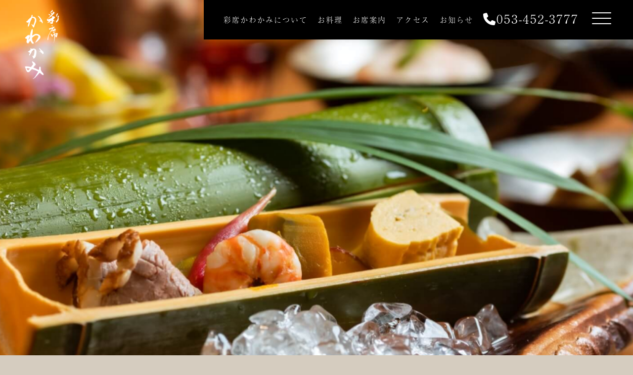

--- FILE ---
content_type: text/html; charset=UTF-8
request_url: http://saiseki-kawakami.jp/
body_size: 6747
content:
<!DOCTYPE html>
<html lang="ja">
<head>
<meta charset="UTF-8">
<meta http-equiv="Content-Style-Type" content="text/css"/>
<meta http-equiv="Content-Script-Type" content="text/javascript"/>
<meta name="viewport" content="width=device-width"/>
<meta name='robots' content='index, follow, max-image-preview:large, max-snippet:-1, max-video-preview:-1' />

	<!-- This site is optimized with the Yoast SEO plugin v20.2.1 - https://yoast.com/wordpress/plugins/seo/ -->
	<title>彩席かわかみ |</title>
	<link rel="canonical" href="https://saiseki-kawakami.jp/" />
	<meta property="og:locale" content="ja_JP" />
	<meta property="og:type" content="website" />
	<meta property="og:title" content="彩席かわかみ" />
	<meta property="og:url" content="https://saiseki-kawakami.jp/" />
	<meta property="og:site_name" content="彩席かわかみ" />
	<meta name="twitter:card" content="summary_large_image" />
	<script type="application/ld+json" class="yoast-schema-graph">{"@context":"https://schema.org","@graph":[{"@type":"CollectionPage","@id":"https://saiseki-kawakami.jp/","url":"https://saiseki-kawakami.jp/","name":"彩席かわかみ |","isPartOf":{"@id":"https://saiseki-kawakami.jp/#website"},"breadcrumb":{"@id":"https://saiseki-kawakami.jp/#breadcrumb"},"inLanguage":"ja"},{"@type":"BreadcrumbList","@id":"https://saiseki-kawakami.jp/#breadcrumb","itemListElement":[{"@type":"ListItem","position":1,"name":"ホーム"}]},{"@type":"WebSite","@id":"https://saiseki-kawakami.jp/#website","url":"https://saiseki-kawakami.jp/","name":"彩席かわかみ","description":"","potentialAction":[{"@type":"SearchAction","target":{"@type":"EntryPoint","urlTemplate":"https://saiseki-kawakami.jp/?s={search_term_string}"},"query-input":"required name=search_term_string"}],"inLanguage":"ja"}]}</script>
	<!-- / Yoast SEO plugin. -->


<link rel='dns-prefetch' href='//static.addtoany.com' />
<link rel='stylesheet' id='wp-block-library-css' href='http://saiseki-kawakami.jp/wp-includes/css/dist/block-library/style.min.css?ver=6.2.8' type='text/css' media='all' />
<link rel='stylesheet' id='classic-theme-styles-css' href='http://saiseki-kawakami.jp/wp-includes/css/classic-themes.min.css?ver=6.2.8' type='text/css' media='all' />
<style id='global-styles-inline-css' type='text/css'>
body{--wp--preset--color--black: #000000;--wp--preset--color--cyan-bluish-gray: #abb8c3;--wp--preset--color--white: #ffffff;--wp--preset--color--pale-pink: #f78da7;--wp--preset--color--vivid-red: #cf2e2e;--wp--preset--color--luminous-vivid-orange: #ff6900;--wp--preset--color--luminous-vivid-amber: #fcb900;--wp--preset--color--light-green-cyan: #7bdcb5;--wp--preset--color--vivid-green-cyan: #00d084;--wp--preset--color--pale-cyan-blue: #8ed1fc;--wp--preset--color--vivid-cyan-blue: #0693e3;--wp--preset--color--vivid-purple: #9b51e0;--wp--preset--gradient--vivid-cyan-blue-to-vivid-purple: linear-gradient(135deg,rgba(6,147,227,1) 0%,rgb(155,81,224) 100%);--wp--preset--gradient--light-green-cyan-to-vivid-green-cyan: linear-gradient(135deg,rgb(122,220,180) 0%,rgb(0,208,130) 100%);--wp--preset--gradient--luminous-vivid-amber-to-luminous-vivid-orange: linear-gradient(135deg,rgba(252,185,0,1) 0%,rgba(255,105,0,1) 100%);--wp--preset--gradient--luminous-vivid-orange-to-vivid-red: linear-gradient(135deg,rgba(255,105,0,1) 0%,rgb(207,46,46) 100%);--wp--preset--gradient--very-light-gray-to-cyan-bluish-gray: linear-gradient(135deg,rgb(238,238,238) 0%,rgb(169,184,195) 100%);--wp--preset--gradient--cool-to-warm-spectrum: linear-gradient(135deg,rgb(74,234,220) 0%,rgb(151,120,209) 20%,rgb(207,42,186) 40%,rgb(238,44,130) 60%,rgb(251,105,98) 80%,rgb(254,248,76) 100%);--wp--preset--gradient--blush-light-purple: linear-gradient(135deg,rgb(255,206,236) 0%,rgb(152,150,240) 100%);--wp--preset--gradient--blush-bordeaux: linear-gradient(135deg,rgb(254,205,165) 0%,rgb(254,45,45) 50%,rgb(107,0,62) 100%);--wp--preset--gradient--luminous-dusk: linear-gradient(135deg,rgb(255,203,112) 0%,rgb(199,81,192) 50%,rgb(65,88,208) 100%);--wp--preset--gradient--pale-ocean: linear-gradient(135deg,rgb(255,245,203) 0%,rgb(182,227,212) 50%,rgb(51,167,181) 100%);--wp--preset--gradient--electric-grass: linear-gradient(135deg,rgb(202,248,128) 0%,rgb(113,206,126) 100%);--wp--preset--gradient--midnight: linear-gradient(135deg,rgb(2,3,129) 0%,rgb(40,116,252) 100%);--wp--preset--duotone--dark-grayscale: url('#wp-duotone-dark-grayscale');--wp--preset--duotone--grayscale: url('#wp-duotone-grayscale');--wp--preset--duotone--purple-yellow: url('#wp-duotone-purple-yellow');--wp--preset--duotone--blue-red: url('#wp-duotone-blue-red');--wp--preset--duotone--midnight: url('#wp-duotone-midnight');--wp--preset--duotone--magenta-yellow: url('#wp-duotone-magenta-yellow');--wp--preset--duotone--purple-green: url('#wp-duotone-purple-green');--wp--preset--duotone--blue-orange: url('#wp-duotone-blue-orange');--wp--preset--font-size--small: 13px;--wp--preset--font-size--medium: 20px;--wp--preset--font-size--large: 36px;--wp--preset--font-size--x-large: 42px;--wp--preset--spacing--20: 0.44rem;--wp--preset--spacing--30: 0.67rem;--wp--preset--spacing--40: 1rem;--wp--preset--spacing--50: 1.5rem;--wp--preset--spacing--60: 2.25rem;--wp--preset--spacing--70: 3.38rem;--wp--preset--spacing--80: 5.06rem;--wp--preset--shadow--natural: 6px 6px 9px rgba(0, 0, 0, 0.2);--wp--preset--shadow--deep: 12px 12px 50px rgba(0, 0, 0, 0.4);--wp--preset--shadow--sharp: 6px 6px 0px rgba(0, 0, 0, 0.2);--wp--preset--shadow--outlined: 6px 6px 0px -3px rgba(255, 255, 255, 1), 6px 6px rgba(0, 0, 0, 1);--wp--preset--shadow--crisp: 6px 6px 0px rgba(0, 0, 0, 1);}:where(.is-layout-flex){gap: 0.5em;}body .is-layout-flow > .alignleft{float: left;margin-inline-start: 0;margin-inline-end: 2em;}body .is-layout-flow > .alignright{float: right;margin-inline-start: 2em;margin-inline-end: 0;}body .is-layout-flow > .aligncenter{margin-left: auto !important;margin-right: auto !important;}body .is-layout-constrained > .alignleft{float: left;margin-inline-start: 0;margin-inline-end: 2em;}body .is-layout-constrained > .alignright{float: right;margin-inline-start: 2em;margin-inline-end: 0;}body .is-layout-constrained > .aligncenter{margin-left: auto !important;margin-right: auto !important;}body .is-layout-constrained > :where(:not(.alignleft):not(.alignright):not(.alignfull)){max-width: var(--wp--style--global--content-size);margin-left: auto !important;margin-right: auto !important;}body .is-layout-constrained > .alignwide{max-width: var(--wp--style--global--wide-size);}body .is-layout-flex{display: flex;}body .is-layout-flex{flex-wrap: wrap;align-items: center;}body .is-layout-flex > *{margin: 0;}:where(.wp-block-columns.is-layout-flex){gap: 2em;}.has-black-color{color: var(--wp--preset--color--black) !important;}.has-cyan-bluish-gray-color{color: var(--wp--preset--color--cyan-bluish-gray) !important;}.has-white-color{color: var(--wp--preset--color--white) !important;}.has-pale-pink-color{color: var(--wp--preset--color--pale-pink) !important;}.has-vivid-red-color{color: var(--wp--preset--color--vivid-red) !important;}.has-luminous-vivid-orange-color{color: var(--wp--preset--color--luminous-vivid-orange) !important;}.has-luminous-vivid-amber-color{color: var(--wp--preset--color--luminous-vivid-amber) !important;}.has-light-green-cyan-color{color: var(--wp--preset--color--light-green-cyan) !important;}.has-vivid-green-cyan-color{color: var(--wp--preset--color--vivid-green-cyan) !important;}.has-pale-cyan-blue-color{color: var(--wp--preset--color--pale-cyan-blue) !important;}.has-vivid-cyan-blue-color{color: var(--wp--preset--color--vivid-cyan-blue) !important;}.has-vivid-purple-color{color: var(--wp--preset--color--vivid-purple) !important;}.has-black-background-color{background-color: var(--wp--preset--color--black) !important;}.has-cyan-bluish-gray-background-color{background-color: var(--wp--preset--color--cyan-bluish-gray) !important;}.has-white-background-color{background-color: var(--wp--preset--color--white) !important;}.has-pale-pink-background-color{background-color: var(--wp--preset--color--pale-pink) !important;}.has-vivid-red-background-color{background-color: var(--wp--preset--color--vivid-red) !important;}.has-luminous-vivid-orange-background-color{background-color: var(--wp--preset--color--luminous-vivid-orange) !important;}.has-luminous-vivid-amber-background-color{background-color: var(--wp--preset--color--luminous-vivid-amber) !important;}.has-light-green-cyan-background-color{background-color: var(--wp--preset--color--light-green-cyan) !important;}.has-vivid-green-cyan-background-color{background-color: var(--wp--preset--color--vivid-green-cyan) !important;}.has-pale-cyan-blue-background-color{background-color: var(--wp--preset--color--pale-cyan-blue) !important;}.has-vivid-cyan-blue-background-color{background-color: var(--wp--preset--color--vivid-cyan-blue) !important;}.has-vivid-purple-background-color{background-color: var(--wp--preset--color--vivid-purple) !important;}.has-black-border-color{border-color: var(--wp--preset--color--black) !important;}.has-cyan-bluish-gray-border-color{border-color: var(--wp--preset--color--cyan-bluish-gray) !important;}.has-white-border-color{border-color: var(--wp--preset--color--white) !important;}.has-pale-pink-border-color{border-color: var(--wp--preset--color--pale-pink) !important;}.has-vivid-red-border-color{border-color: var(--wp--preset--color--vivid-red) !important;}.has-luminous-vivid-orange-border-color{border-color: var(--wp--preset--color--luminous-vivid-orange) !important;}.has-luminous-vivid-amber-border-color{border-color: var(--wp--preset--color--luminous-vivid-amber) !important;}.has-light-green-cyan-border-color{border-color: var(--wp--preset--color--light-green-cyan) !important;}.has-vivid-green-cyan-border-color{border-color: var(--wp--preset--color--vivid-green-cyan) !important;}.has-pale-cyan-blue-border-color{border-color: var(--wp--preset--color--pale-cyan-blue) !important;}.has-vivid-cyan-blue-border-color{border-color: var(--wp--preset--color--vivid-cyan-blue) !important;}.has-vivid-purple-border-color{border-color: var(--wp--preset--color--vivid-purple) !important;}.has-vivid-cyan-blue-to-vivid-purple-gradient-background{background: var(--wp--preset--gradient--vivid-cyan-blue-to-vivid-purple) !important;}.has-light-green-cyan-to-vivid-green-cyan-gradient-background{background: var(--wp--preset--gradient--light-green-cyan-to-vivid-green-cyan) !important;}.has-luminous-vivid-amber-to-luminous-vivid-orange-gradient-background{background: var(--wp--preset--gradient--luminous-vivid-amber-to-luminous-vivid-orange) !important;}.has-luminous-vivid-orange-to-vivid-red-gradient-background{background: var(--wp--preset--gradient--luminous-vivid-orange-to-vivid-red) !important;}.has-very-light-gray-to-cyan-bluish-gray-gradient-background{background: var(--wp--preset--gradient--very-light-gray-to-cyan-bluish-gray) !important;}.has-cool-to-warm-spectrum-gradient-background{background: var(--wp--preset--gradient--cool-to-warm-spectrum) !important;}.has-blush-light-purple-gradient-background{background: var(--wp--preset--gradient--blush-light-purple) !important;}.has-blush-bordeaux-gradient-background{background: var(--wp--preset--gradient--blush-bordeaux) !important;}.has-luminous-dusk-gradient-background{background: var(--wp--preset--gradient--luminous-dusk) !important;}.has-pale-ocean-gradient-background{background: var(--wp--preset--gradient--pale-ocean) !important;}.has-electric-grass-gradient-background{background: var(--wp--preset--gradient--electric-grass) !important;}.has-midnight-gradient-background{background: var(--wp--preset--gradient--midnight) !important;}.has-small-font-size{font-size: var(--wp--preset--font-size--small) !important;}.has-medium-font-size{font-size: var(--wp--preset--font-size--medium) !important;}.has-large-font-size{font-size: var(--wp--preset--font-size--large) !important;}.has-x-large-font-size{font-size: var(--wp--preset--font-size--x-large) !important;}
.wp-block-navigation a:where(:not(.wp-element-button)){color: inherit;}
:where(.wp-block-columns.is-layout-flex){gap: 2em;}
.wp-block-pullquote{font-size: 1.5em;line-height: 1.6;}
</style>
<link rel='stylesheet' id='wp-pagenavi-css' href='http://saiseki-kawakami.jp/wp-content/plugins/wp-pagenavi/pagenavi-css.css?ver=2.70' type='text/css' media='all' />
<link rel='stylesheet' id='addtoany-css' href='http://saiseki-kawakami.jp/wp-content/plugins/add-to-any/addtoany.min.css?ver=1.16' type='text/css' media='all' />
<script type='text/javascript' id='addtoany-core-js-before'>
window.a2a_config=window.a2a_config||{};a2a_config.callbacks=[];a2a_config.overlays=[];a2a_config.templates={};a2a_localize = {
	Share: "共有",
	Save: "ブックマーク",
	Subscribe: "購読",
	Email: "メール",
	Bookmark: "ブックマーク",
	ShowAll: "すべて表示する",
	ShowLess: "小さく表示する",
	FindServices: "サービスを探す",
	FindAnyServiceToAddTo: "追加するサービスを今すぐ探す",
	PoweredBy: "Powered by",
	ShareViaEmail: "メールでシェアする",
	SubscribeViaEmail: "メールで購読する",
	BookmarkInYourBrowser: "ブラウザにブックマーク",
	BookmarkInstructions: "このページをブックマークするには、 Ctrl+D または \u2318+D を押下。",
	AddToYourFavorites: "お気に入りに追加",
	SendFromWebOrProgram: "任意のメールアドレスまたはメールプログラムから送信",
	EmailProgram: "メールプログラム",
	More: "詳細&#8230;",
	ThanksForSharing: "共有ありがとうございます !",
	ThanksForFollowing: "フォローありがとうございます !"
};

a2a_config.icon_color="#969696";
</script>
<script type='text/javascript' async src='https://static.addtoany.com/menu/page.js' id='addtoany-core-js'></script>
<script type='text/javascript' src='http://saiseki-kawakami.jp/wp-includes/js/jquery/jquery.min.js?ver=3.6.4' id='jquery-core-js'></script>
<script type='text/javascript' src='http://saiseki-kawakami.jp/wp-includes/js/jquery/jquery-migrate.min.js?ver=3.4.0' id='jquery-migrate-js'></script>
<script type='text/javascript' async src='http://saiseki-kawakami.jp/wp-content/plugins/add-to-any/addtoany.min.js?ver=1.1' id='addtoany-jquery-js'></script>
<link rel="https://api.w.org/" href="https://saiseki-kawakami.jp/wp-json/" /><link rel="EditURI" type="application/rsd+xml" title="RSD" href="https://saiseki-kawakami.jp/xmlrpc.php?rsd" />
<link rel="wlwmanifest" type="application/wlwmanifest+xml" href="http://saiseki-kawakami.jp/wp-includes/wlwmanifest.xml" />
<meta name="generator" content="WordPress 6.2.8" />
<!-- Google tag (gtag.js) -->
<script async src="https://www.googletagmanager.com/gtag/js?id=G-QVZ2J4QWWE"></script>
<script>
  window.dataLayer = window.dataLayer || [];
  function gtag(){dataLayer.push(arguments);}
  gtag('js', new Date());

  gtag('config', 'G-QVZ2J4QWWE');
</script>
<meta property="og:image" content="http://saiseki-kawakami.jp/favicon.jpg"/>
<link rel ="stylesheet" href="https://cdnjs.cloudflare.com/ajax/libs/font-awesome/6.2.0/css/all.min.css">
<link rel="stylesheet" type="text/css" href="/css/style.css"/>
<link rel="stylesheet" type="text/css" href="/css/style_header.css"/>
<link rel="stylesheet" type="text/css" href="/css/style_btn.css"/>
<style type="text/css">
<!--
-->
</style>
<link rel="shortcut icon" href="favicon.ico">
<link rel="apple-touch-icon" href="apple-touch-icon.png">
<link rel="icon" type="image/png" href="android-chrome-256x256.png">
<!-- font -->
<link rel="stylesheet" href="https://use.typekit.net/obq6alh.css">
<script>
  (function(d) {
    var config = {
      kitId: 'pah5jel',
      scriptTimeout: 3000,
      async: true
    },
    h=d.documentElement,t=setTimeout(function(){h.className=h.className.replace(/\bwf-loading\b/g,"")+" wf-inactive";},config.scriptTimeout),tk=d.createElement("script"),f=false,s=d.getElementsByTagName("script")[0],a;h.className+=" wf-loading";tk.src='https://use.typekit.net/'+config.kitId+'.js';tk.async=true;tk.onload=tk.onreadystatechange=function(){a=this.readyState;if(f||a&&a!="complete"&&a!="loaded")return;f=true;clearTimeout(t);try{Typekit.load(config)}catch(e){}};s.parentNode.insertBefore(tk,s)
  })(document);
</script>
<!-- mv -->
<link rel="stylesheet" type="text/css" href="https://cdnjs.cloudflare.com/ajax/libs/vegas/2.4.4/vegas.min.css">
</head>
<body>

<!--▲header▲-->
<header id="top-head">
  <div class="logo"><a href="/"><img src="/img/logo.png"/></a></div>
  
  <!--pc-->
  <div class="h_nav">
    <ul class="h_nav_list">
      <li><a href="/about/" > 彩席かわかみについて</a></li>
      <li><a href="/cuisine/">お料理</a></li>
      <li><a href="/guidance/">お席案内</a></li>
      <li><a href="/access/">アクセス </a></li>
      <li><a href="/topics/">お知らせ</a></li>
      <li><i class="fa-solid fa-phone"></i>053-452-3777</li>
    </ul>
  </div>
  
  <!-- -->
  <div class="openbtn"><span></span><span></span><span></span></div>
  <nav id="g-nav">
    <div id="g-nav-list"><!--ナビの数が増えた場合縦スクロールするためのdiv※不要なら削除-->
      
      <ul>
        <li><a href="/"><img src="/img/logo.png"/></a></li>
        <li><a href="/about/" >彩席かわかみについて</a></li>
        <li><a href="/cuisine/">お料理</a></li>
        <li><a href="/guidance/">お席案内</a></li>
        <li><a href="/access/">アクセス </a></li>
        <li><a href="/topics/">お知らせ</a></li>
        <li><a href="tel:053-452-3777"><i class="fa-solid fa-phone"></i>053-452-3777</a></li>
      </ul>
    </div>
  </nav>
</header>

<!--▲header▲-->
<main>
  <section>
    <div id="mv_slider"></div>
  </section>
  <!--▼about▼-->
  <section>
    <div class="top_about">
      <div class="top_aboutl"><img src="/img/top_about_sp.jpg" class="sp"/><img src="/img/top_about.jpg" class="pc"/></div>
      <div class="top_aboutr"><img src="/img/logo_b.png"/></div>
    </div>
    <div class="top_about2">
      <div class="top_about2l">
        <p><span>彩席 かわかみについて</span><br>
          ABOUT US </p>
      </div>
      <div class="top_about2r">
        <p>彩席かわかみは、店主が、京都のカウンター割烹の走りともいえる老舗「熊魚庵 たん熊北店」での修行を活かし、浜松肴町に店を構える小さな割烹料理店です。<br>
初めてのお客様は、ぜひカウンターで店主との会話、料理説明等を交わしながら、肩肘張らずに “美味しいひととき” を愉しんでいただけたら幸いです。
</p>
        <div> <a href="/about/" class="btnarrow">詳細はこちら</a></div>
      </div>
    </div>
  </section>
  <!--▼cuisine▼-->
  <section class="top_cuisine">
    <div class="top_cuisine_img"><img src="/img/top_cuisine.png"/></div>
    <div class="top_cuisine_txt">
      <div><span>お料理について</span><br>
        CUISINE</div>
      <p>当店で使用する食材の8割以上が静岡県産食材となります。
海産物は、主に遠州灘のものを、野菜は静岡の生産者様からいただく主に無農薬野菜、肉類は静岡の恵みを受けた、鹿、猪、軍鶏等を扱っております。<br>
静岡食材だけを使用した、京懐石ならぬ “静岡懐石” もお愉しみいただけますと幸いです。
</p>
      <a href="/cuisine/" class="btnarrow white">詳細はこちら</a> </div>
  </section>
  <!--▼link▼-->
  <ul class="top_link">
    <li>
      <p><span>お席案内</span>GUIDANCE</p>
      <a href="/access/"><img src="/img/top_guidance.jpg"/></a>
      <div> <a href="/guidance/" class="btnarrow">詳細はこちら</a></div>
    </li>
    <li>
      <p><span>アクセス</span>ACCESS</p>
      <a href="/access/"><img src="/img/top_access.jpg"/></a>
      <div><a href="/access/" class="btnarrow">詳細はこちら</a></div>
    </li>
  </ul>
  <!--▼news▼-->
  <section class="top_news_wrap">
    <p class="title"><span>NEWS</span>お知らせ</p>
    <ul class="top_news">
<!--▼WPCODE▼-->
        <li><span>
          2023.04.13          <span>
                    お知らせ</span></span><a href="https://saiseki-kawakami.jp/topics/1990/">
          只今準備中です          </a></li>
<!--▲WPCODE▲-->    
    </ul>
    <p class="top_news_link"><a href="/topics/">記事一覧 <i class="fa-solid fa-angles-right"></i></a></p>
  </section>
</main>
<!--▼FT▼-->

<footer class="f-bg">
  <div class="footer">
    <div class="footer_logo"><img src="/img/logo.png"/></div>
    <div class="footer_txt">
      <p>〒430-0932<br>
        静岡県浜松市中央区肴町318-16 かわかみビル1階<br>
        TEL.053-452-3777</p>
    </div>
    <div class="footer_nav">
      <p><a href="/about/" >彩席かわかみについて</a><a href="/cuisine/">お料理</a><a href="/guidance/">お席案内</a><a href="/access/">アクセス</a><a href="/topics/">お知らせ</a></p>
    </div>
  </div>
  <p class="cr"><a href="/privacypolicy/"><span>個人情報保護方針</span></a><br>
    Copyright © 彩席 かわかみ All Rights Reserved.</p>
  <p id="page-top" class="pc"><a href="#">ページ<br>
    TOP</a></p>
</footer>

<!--▲FT▲--> 

<!-- nav --> 

<script src="https://code.jquery.com/jquery-3.4.1.min.js" integrity="sha256-CSXorXvZcTkaix6Yvo6HppcZGetbYMGWSFlBw8HfCJo=" crossorigin="anonymous"></script> 

<!-- mv --> 
<script src="https://cdnjs.cloudflare.com/ajax/libs/vegas/2.4.4/vegas.min.js"></script> 
<script src="/js/main.js" type="text/javascript"></script>
</body>
</html>


--- FILE ---
content_type: text/css
request_url: http://saiseki-kawakami.jp/css/style.css
body_size: 7503
content:
/* パソコンで見たときは"pc"のclassがついた画像が表示される */
.pc {
  display: block !important;
}
.sp {
  display: none !important;
}
/* スマートフォンで見たときは"sp"のclassがついた画像が表示される */
@media only screen and (max-width: 768px) {
  .pc {
    display: none !important;
  }
  .sp {
    display: block !important;
  }
}
/* --------------------------------------------- */
/* ▼モバイルファースト (全環境に共通のデザイン) */
/* --------------------------------------------- */
* {
  margin: 0;
  padding: 0;
}
html {
  color: #333;
  background: #D5CCBF;
  font-family: "a-otf-ryumin-pr6n", serif;
  font-weight: 300;
  font-style: normal;
  font-size: 62.5%; /* 16px x 0.625 = 10px(=1rem) */
}
body, div, dl, dt, dd, ul, ol, li, h1, h2, h3, h4, h5, h6, pre, code, form, fieldset, legend, input, textarea, p, blockquote, th, td {}
body {
  font-size: 1.4rem; /* 14px */
  line-height: 1.6;
  letter-spacing: 1px;
  -webkit-text-size-adjust: 100%;
  -moz-text-size-adjust: 100%;
  -ms-text-size-adjust: 100%;
  -o-text-size-adjust: 100%;
  text-size-adjust: 100%;
  position: relative;
  text-align: center;
  width: 100%;
  margin-left: auto;
  margin-right: auto;
  box-sizing: border-box;
}
div {
  position: relative;
}
fieldset, img {
  border: 0
}
ol, ul {
  list-style: none
}
/*link*/
a {
  color: #333;
  text-decoration: none;
}
a:link {
  color: #333;
  text-decoration: none;
}
a:visited {
  color: #333;
  text-decoration: none;
}
a:hover {
  color: #000;
  text-decoration: none;
}
a:hover img {
  opacity: 0.8;
  filter: alpha(opacity=80);
  -moz-opacity: 0.8;
  padding-top: 0px;
  transition: .3s;
}
img {
  border-style: none;
  z-index: 0;
  vertical-align: bottom;
  line-height: 1.0em;
}
.img_wrap {
  overflow: hidden;
  cursor: pointer;
}
.img_wrap img {
  width: 100%;
  height: auto;
  transition-duration: 0.5s;
}
.img_wrap:hover img {
  transform: scale(1.1);
  transition-duration: 0.5s;
  opacity: 1;
}
/*font*/
.en_font {
  font-family: "baskerville-urw", serif;
  font-weight: 400;
  font-style: normal;
}
/*txt*/
.br-sp {
  display: none;
}
.br-pc {
  display: block;
}
.under {
  background: linear-gradient(transparent 70%, #eca1d3 70%);
}
/*========= ページトップのためのCSS ===============*/
/*リンクの形状*/
#page-top a {
  display: flex;
  justify-content: center;
  align-items: center;
  background: #000;
  width: 80px;
  height: 80px;
  color: #fff;
  text-align: center;
  text-decoration: none;
  transition: all 0.3s;
  line-height: 1.4;
}
#page-top a:hover {
  background: #333;
}
/*リンクを右下に固定*/
#page-top {
  position: fixed;
  right: 10px;
  z-index: 2;
  /*はじめは非表示*/
  opacity: 0;
  transform: translateY(100px);
}
/*　上に上がる動き　*/
#page-top.UpMove {
  animation: UpAnime 0.5s forwards;
}
@keyframes UpAnime {
  from {
    opacity: 0;
    transform: translateY(100px);
  }
  to {
    opacity: 1;
    transform: translateY(0);
  }
}
/*　下に下がる動き　*/
#page-top.DownMove {
  animation: DownAnime 0.5s forwards;
}
@keyframes DownAnime {
  from {
    opacity: 1;
    transform: translateY(0);
  }
  to {
    opacity: 1;
    transform: translateY(100px);
  }
}
#mv_slider {
  width: 100%;
  height: 100vh; /*スライダー全体の縦幅を画面の高さいっぱい（100vh）にする*/
}
/* テキスト */
.text-box {
  position: absolute;
  top: 50%;
  left: 50%;
  width: 80%;
  -webkit-transform: translate(-50%, -50%);
  -moz-transform: translate(-50%, -50%);
  transform: translate(-50%, -50%);
  z-index: 100;
}
/* mainv */
.w1000 {
  width: 90%;
  margin: 0 auto;
  max-width: 1000px;
}
.f-bg {
  padding: 3em 0em 2em;
  position: relative;
  color: #fff;
  background: url("/img/bg.jpg");
  background-size: 100%;
}
.f-bg img {
  width: 100%;
  height: auto;
}
.footer_logo {
  width: 15%;
  margin: 0 auto 1em;
}
.footer_txt {
  width: 90%;
  text-align: left;
  margin: 0 auto 1em;
  position: relative;
}
.footer_txt p {
  font-size: 1.3rem;
  line-height: 2;
}
.footer_nav {
  display: none;
}
.cr {
  margin: 1.5em auto 0;
  font-size: 1.0rem;
  line-height: 3;
}
.cr span {
  font-size: 1.2rem;
}
.cr a {
  text-decoration: underline;
  color: #fff;
}
.cr a:hover {
  text-decoration: none;
}
.comp_list {}
.comp_list li {
  display: flex;
  flex-wrap: wrap;
  list-style: none;
  justify-content: space-between;
  padding: 10px 0;
  border-bottom: 1px solid #213B64;
  text-align: left;
}
.comp_list li dt {
  width: 25%;
}
.comp_list li dd {
  width: 75%;
}
#map_canvas {
  width: 100%;
  height: 500px;
  margin: 2em auto 0;
}
/* top */
.top_about {
  padding: 4em 0 0em;
  display: flex;
  flex-wrap: wrap;
  list-style: none;
  justify-content: space-between;
}
.top_about img {
  width: 100%;
  height: auto;
}
.top_aboutl {
  width: 75%;
}
.top_aboutr {
  width: 15%;
  margin: 0 4% 0 0;
}
.top_about2 {
  width: 85%;
  text-align: left;
  margin: 2em auto 4em;
}
.top_about2l {
  margin: 0 auto 1em;
}
.top_about2l p {
  letter-spacing: 2px;
  font-family: "baskerville-urw", serif;
}
.top_about2l p span {
  font-size: 1.9rem;
  font-family: "a-otf-ryumin-pr6n", serif;
}
.top_about2r {}
.top_about2r p {
  line-height: 2;
  margin: 0 auto 1em;
}
.top_cuisine {
  background: #000;
}
.top_cuisine img {
  width: 100%;
  height: auto;
}
.top_cuisine_img {}
.top_cuisine_txt {
  text-align: left;
  color: #fff;
  padding: 1em 2em 4em;
}
.top_cuisine_txt div {
  letter-spacing: 2px;
  margin: 0 auto 1em;
  font-family: "baskerville-urw", serif;
}
.top_cuisine_txt div span {
  font-size: 1.9rem;
  font-family: "a-otf-ryumin-pr6n", serif;
}
.top_cuisine_txt p {
  line-height: 2;
  margin: 0 auto 1em;
}
.top_link {
  padding: 3em 0 0;
  width: 80%;
  margin: auto;
}
.top_link li {
  margin: 0 auto 3em;
}
.top_link li img {
  width: 100%;
  height: auto;
}
.top_link li p {
  text-align: left;
  margin: 0 auto 0.5em;
  font-family: "baskerville-urw", serif;
}
.top_link li p span {
  display: inline-block;
  padding: 0 10px 0 0;
  font-size: 1.8rem;
  font-family: "a-otf-ryumin-pr6n", serif;
}
.top_link li div {
  margin: 0.5em auto 0;
  text-align: right;
}
.top_news_wrap {
  width: 80%;
  margin: 0 auto 3em;
  text-align: left;
}
.title {
  text-align: left;
}
.title span {
  display: inline-block;
  padding: 0 10px 0 0;
  font-size: 2rem;
  font-family: "baskerville-urw", serif;
}
.top_news {
  margin: 1em auto 1em;
}
.top_news li {
  position: relative;
  padding: 0.8em 0;
  border-top: 1px solid #333;
  text-align: left;
}
.top_news li:last-child {
  border-bottom: 1px solid #333;
}
.top_news li span {
  display: block;
  font-size: 1.2rem;
  margin: 0 auto 0.5em;
}
.top_news li span span {
  display: inline-block;
  background: #000;
  color: #fff;
  padding: 0.2em 0.5em;
  margin: 0 0 0 10px;
}
.top_news_link {
  text-align: right;
}
.top_news_link a:hover {
  color: #333;
  text-decoration: underline;
}
/* about */
.page_mv {
  position: relative;
}
.page_mv img {
  width: 100%;
  height: auto;
}
.page_mv div {
  position: absolute;
  top: 85px;
  left: 50%;
  width: 80%;
  -webkit-transform: translate(-50%, 0%);
  -moz-transform: translate(-50%, 0%);
  transform: translate(-50%, 0%);
  color: #fff;
  line-height: 1.4;
}
.page_mv div span {
  font-size: 1.8rem;
}
.page_mv div span span {
  font-family: "baskerville-urw", serif;
  font-size: 1.4rem;
}
.about_top {
  padding: 3em 0;
  width: 90%;
  margin: auto;
}
.about_top img {
  width: 100%;
  height: auto;
}
.about_top div {
  margin: 0 auto 1em;
  line-height: 1.6;
  font-size: 1.7rem;
}
.about_top div img {
  width: 15%;
  margin: auto;
}
.about_top p {
  margin: 1em auto 0;
  text-align: left;
  line-height: 2;
}
.about_top p span {
  display: block;
  margin: 0 auto 0.5em;
  text-align: center;
  font-size: 1.7rem;
}
.point_bg {
  background: #000;
  padding: 3em 0;
  color: #fff;
}
.point_bg img {
  width: 100%;
  height: auto;
}
.point_ttl {
  color: #D5CCBF;
}
.point_ttl.black {
  color: #333;
}
.point_ttl span {
  display: block;
  font-family: "baskerville-urw", serif;
  font-size: 3rem;
  letter-spacing: 6px;
}
.point_ttl span.scene_ttl {
  font-size: 2rem;
}
.point {
  margin: 3em auto 0;
}
.point_img {
  width: 90%;
  margin: 0 0 1em auto;
}
.point_img.reverse {
  margin: 0 auto 1em 0;
}
.point_txt {
  width: 90%;
  margin: auto;
  text-align: left;
}
.point_txt div {
  margin: 0 auto 0.8em;
}
.point_txt div img {
  width: 20%;
}
.point_txt div span {
  display: block;
  padding: 0 0 0 5%;
  font-size: 2rem;
  letter-spacing: 2px;
}
.point_txt p {
  padding: 0 0 0 5%;
}
.point_txt p span {
  display: block;
  font-size: 1.6rem;
  margin: 0 auto 0.5em;
}
.point_subttl {
  width: 80%;
  margin: 3em auto 0em;
  text-align: left;
  line-height: 0;
  color: #D5CCBF;
}
.point_subttl span {
  font-family: "baskerville-urw", serif;
  font-size: 2rem;
  display: inline-block;
  padding: 0 10px 0 0;
}
.point_sub_wrap {
  background: url("/img/line01.png"), url("/img/line02.png");
  background-position: top 0em left 0px, bottom 0px left 0%;
  background-repeat: no-repeat, no-repeat;
  background-size: 100%, 100%;
  width: calc(80% - 40px);
  margin: 0 auto;
  padding: 30px 20px 20px;
}
.point2_list {
  display: flex;
  flex-wrap: wrap;
  list-style: none;
  margin: 0em auto 0em;
  justify-content: flex-start;
}
.point2_list li {
  flex: 0 1 46%;
  justify-content: center;
  margin: 0 2% 2em;
  text-align: left;
}
.point2_list li:last-child {
  margin: 0 2% 0;
}
.point2_list li p {
  margin: 0.5em auto 0;
  font-size: 1.2rem;
}
.point2_list li p span {
  font-size: 1.6rem;
  letter-spacing: 2px;
  display: block;
}
.point3_list {
  display: flex;
  flex-wrap: wrap;
  list-style: none;
  margin: 0em auto 0em;
  justify-content: flex-start;
}
.point3_list li {
  flex: 0 1 46%;
  justify-content: center;
  margin: 0 2% 0em;
  text-align: left;
}
.point3_list li p {
  margin: 0.5em auto 0;
}
.point5_list {}
.point5_list li {
  text-align: left;
  line-height: 2;
}
.profile_bg {
  padding: 3em 0;
}
.profile_bg img {
  width: 100%;
  height: auto;
}
.profile {
  width: 85%;
  margin: auto;
}
.profile_ap {
  text-align: left;
  width: 98%;
  margin: 0 auto 0.5em;
  font-size: 1.8rem;
  letter-spacing: 2px;
}
.profile_img {}
.profile_txt {
  background: #fff;
  padding: 1.5em;
  text-align: left;
}
.profile_txt div {
  letter-spacing: 2px;
  margin: 0 auto 1.5em;
}
.profile_txt div span {
  display: block;
  font-size: 2.0rem;
}
.profile_txt01 {
  font-size: 1.6rem;
  letter-spacing: 1px;
}
.profile_txt02 {
  letter-spacing: 2px;
  margin: 1.5em auto 0.5em;
  border-bottom: 1px solid #333;
  padding: 0 0 0.3em 0;
}
.profile_txt03 {}
.profile_txt03 li {
  display: flex;
  flex-wrap: wrap;
  list-style: none;
  justify-content: space-between;
  padding: 10px 0;
  border-bottom: 1px solid #D5CCBF;
  text-align: left;
  font-size: 1.3rem;
}
.profile_txt03 li:last-child {
  border-bottom: none;
}
.profile_txt03 li dt {
  width: 25%;
}
.profile_txt03 li dd {
  width: 75%;
}
/* CUISINE */
.scene_bg {
  background: #000;
  padding: 3em 0;
  color: #fff;
}
.scene_bg img {
  width: 100%;
  height: auto;
}
.scene {
  width: 80%;
  margin: 2em auto 0;
}
.scene li {
  margin: 0 auto 2em;
  text-align: left;
}
.scene li p {
  margin: 0.5em auto 0;
}
.scene2 {
  width: 80%;
  display: flex;
  flex-wrap: wrap;
  list-style: none;
  margin: 0em auto 0em;
  justify-content: space-between;
}
.scene2 li {
  flex: 0 1 46%;
  justify-content: center;
  margin: 0 0 2em;
  text-align: left;
}
.scene2 li p {
  margin: 0.5em auto 0;
}
.cuisine_ttl {
  color: #D5CCBF;
  font-size: 1.6rem;
  margin: 2em auto 1em;
}
.cuisine_ttl span {
  font-size: 2.2rem;
  letter-spacing: 2px;
}
.cuisine_subttl {
  width: 90%;
  margin: auto;
  color: #D5CCBF;
  border-bottom: 1px solid #D5CCBF;
  border-top: 1px solid #D5CCBF;
  padding: 0.5em 0;
  font-size: 1.5rem;
  letter-spacing: 2px;
}
.cuisine_list {
  width: 80%;
  margin: auto;
}
.cuisine_list li {
  margin: 2em auto 0;
}
.cuisine_list_img {}
.cuisine_list_txt {
  margin: 1em auto 0;
  text-align: left;
}
.cuisine_list_txt div {
  margin: 0 auto 1em;
  position: relative;
  letter-spacing: 2px;
}
.cuisine_list_txt div span {
  font-size: 2.0rem;
  display: inline-block;
  padding: 0 10px 0 0;
}
.cuisine_list_txt01 {
  border-bottom: 1px solid #fff;
  border-top: 1px solid #fff;
  padding: 0.8em 0;
}
.cuisine_list_txt02 {
  line-height: 2;
  margin: 1.5em auto 0;
}
.menu_bg {
  padding: 3em 0;
}
.menu {
  width: calc(90% - 4em);
  margin: 2em auto 0;
  padding: 2rem 2em 2.5em;
  background: #000;
  color: #D5CCBF;
}
.menu.lunch {
  background: #fff;
  color: #333;
}
.menu_txt01 {
  border-bottom: 1px solid #D5CCBF;
  font-size: 2.0rem;
  padding: 0 0 0.3em;
}
.menu_txt02 {
  margin: 1.5em auto 0;
  font-size: 1.6rem;
}
.menu_txt03 {
  margin: 1em auto 0;
  background: #D5CCBF;
  color: #000;
  padding: 0.3em 0;
  font-size: 1.5rem;
}
.menu_list {
  margin: 1em auto 0;
}
.menu_list li {
  border-bottom: 1px solid #D5CCBF;
  padding: 0.8em 0;
  text-align: left;
  display: flex;
  flex-wrap: wrap;
  list-style: none;
  justify-content: space-between;
}
.menu_list li:first-child {
  border-top: 1px solid #D5CCBF;
}
.menu_list li div {
  width: 100%;
}
.menu_list li p {
  width: 100%;
  text-align: right;
}
.menu_ttl {
  display: none;
}
.menu_close {
  background: #000;
  color: #fff;
  padding: 3em 0;
}
.menu_close div.mgnt {
  margin: 2em auto 0;
}
.menu_close div {
  border-bottom: 1px solid #D5CCBF;
  padding: 0 0 0.5em;
  font-size: 1.6rem;
  margin: auto;
  width: 90%;
  color: #D5CCBF;
}
.menu_close p {
  text-align: left;
  margin: 2em auto 0;
  width: 80%;
}
.menu_close p span {
  text-align: center;
  display: block;
  padding: 0 0 0.5em;
  font-size: 1.7rem;
  letter-spacing: 2px;
  color: #D5CCBF;
}
/* guidance */
.guidance_mv {
  padding: 80px 0 0 0;
  background: linear-gradient(180deg, #000 0%, #000 85%, #D5CCBF 85%, #D5CCBF 100%);
  color: #fff;
}
.guidance_mv img {
  width: 95%;
  height: auto;
}
.guidance_mv div {
  margin: 0 auto 1em;
  font-size: 1.8rem;
}
.guidance_mv div span {
  font-size: 1.4rem;
  font-family: "baskerville-urw", serif;
}
.guidance_txt {
  text-align: left;
}
.slider_bg {
  padding: 0;
}
.slider_bg p {
  font-size: 1.7rem;
  letter-spacing: 2px;
}
.slider_bg p span {
  background: #000;
  padding: 0.1em 2em;
  color: #fff;
  display: inline-block;
  margin: 0.5em auto 0;
}
/*==================================================
スライダーのためのcss
===================================*/
.guidance_slider {
  margin: 1em auto 3em;
}
.guidance_slider img {
  width: 100%; /*スライダー内の画像を横幅100%に*/
  height: auto;
}
/*slickのJSで書かれるタグ内、スライド左右の余白調整*/
.guidance_slider .slick-slide {
  margin: 0 10px; /*スライド左右の余白調整*/
}
.access_bg {
  padding: 3em 0;
  width: 90%;
  margin: auto;
  max-width: 900px;
}
/* topics */
.pagetitle {
  padding: 80px 0 1em 0em;
  background: #000;
  color: #fff;
}
.pagetitle div {
  font-size: 1.8rem;
}
.pagetitle div span {
  font-size: 1.4rem;
  font-family: "baskerville-urw", serif;
}
.contents_wrap {
  padding: 3em 0;
  width: 90%;
  margin: auto;
  text-align: left;
}
.contents_in {
  margin: 0 auto 3em;
}
.sidenav {}
.news {}
.news li {
  position: relative;
  padding: 0.8em 0;
  border-top: 1px solid #333;
  text-align: left;
}
.news li:last-child {
  border-bottom: 1px solid #333;
}
.news li::before {
  position: absolute;
  right: 0;
  top: 40%;
  content: '\f054';
  font-family: FontAwesome;
  font-weight: 400;
}
.news li span {
  display: block;
  font-size: 1.2rem;
  margin: 0 auto 0.5em;
}
.news li span span {
  display: inline-block;
  background: #000;
  color: #fff;
  padding: 0.2em 0.5em;
  margin: 0 0 0 10px;
}
.sidenav div {
  font-size: 1.8rem;
}
.sidenav div span {
  display: block;
  font-size: 1.3rem;
  font-family: "baskerville-urw", serif;
}
.sidenav_list {
  margin: 1em auto 0;
}
.sidenav_list li {
  position: relative;
  padding: 0.8em 0;
  border-top: 1px solid #333;
  text-align: left;
}
.sidenav_list li:last-child {
  border-bottom: 1px solid #333;
}
.sidenav_list li::before {
  position: absolute;
  right: 0;
  top: 30%;
  content: '\f054';
  font-family: FontAwesome;
  font-weight: 400;
}
.topics_ttl {
  font-size: 1.7rem;
  border-bottom: #333 solid 1px;
  padding: 0 0 0.5em;
}
.topics_ttl span {
  display: block;
  font-size: 1.2rem;
  margin: 0 auto 0.5em;
}
.topics_ttl span span {
  display: inline-block;
  background: #000;
  color: #fff;
  padding: 0.2em 0.5em;
  margin: 0 0 0 10px;
}
.topics_txt {
  margin: 1em auto;
  line-height: 2;
}
.topics_img {
  margin: 1em auto;
}
.topics_img img {
  width: 100%;
  height: auto;
}
/* pp */
.pp {
  padding: 1em 0 3em;
  width: 90%;
  margin: auto;
  text-align: left;
}
.pp div {
  padding: 0 0 0.5em;
  border-bottom: 0.5px solid #333;
  margin: 2em auto 1em;
  font-weight: bold;
  font-size: 1.7rem;
}
/* ------------------------------------ */
/* ▼PC用デザインとして付け足すデザイン */
/* ------------------------------------ */
@media all and (min-width: 768px) {
  body {
    font-size: 1.5rem; /* 15px */
    line-height: 1.8;
  }
  .br-sp {
    display: block;
  }
  .br-pc {
    display: none;
  }
  .base_bg {
    padding: 6em 0 6em;
  }
  .f-bg {
    padding: 3em 0 3em;
    position: relative;
    color: #fff;
  }
  .footer {
    display: flex;
    flex-wrap: wrap;
    list-style: none;
    margin: 0em auto 0em;
    justify-content: space-between;
    padding: 0 8%;
  }
  .footer_logo {
    width: 70px;
    margin: 0 40px 0 0;
  }
  .footer_txt {
    width: 350px;
    margin: 0 0 0 0;
    line-height: 2;
  }
  .footer_txt p {
    font-size: 1.4rem;
  }
  .footer_nav {
    display: block;
    width: calc(100% - 460px);
    text-align: right;
  }
  .footer_nav a {
    color: #fff;
    margin: 0 0 0 20px;
  }
  .footer_nav a:hover {
    color: #D5CCBF;
  }
  .cr {
    padding: 0 8%;
    font-size: 1.3rem;
    text-align: right;
    margin: 0em auto 0;
    line-height: 2;
  }
  .cr span {
    font-size: 1.4rem;
  }
  #map_canvas {
    margin: 4em auto 0;
    height: 500px;
  }
  /* top */
  .top_about {
    padding: 6em 0 2em;
  }
  .top_aboutl {
    width: 80%;
  }
  .top_aboutr {
    width: 6%;
    margin: 0 10% 0 0;
  }
  .top_about2 {
    width: 100%;
    display: flex;
    flex-wrap: wrap;
    list-style: none;
    margin: 3em auto 4em;
    justify-content: space-between;
  }
  .top_about2l {
    width: 285px;
    margin: 0em 0 0 100px;
  }
  .top_about2l p span {
    font-size: 2.5rem;
    line-height: 1.3;
  }
  .top_about2r {
    width: calc(100% - 655px);
    padding: 0 240px 0 30px;
  }
  .top_about2r p {
    margin: 0 auto 2em;
  }
  .top_about2r div {
    text-align: right;
  }
  .top_cuisine {
    display: flex;
    flex-wrap: wrap;
    list-style: none;
    margin: 0em auto 0em;
    justify-content: space-between;
    align-items: center;
  }
  .top_cuisine_img {
    width: 55%;
  }
  .top_cuisine_txt {
    width: calc(45% - 5%);
    padding: 0em 0 0 5%;
  }
  .top_cuisine_txt div span {
    font-size: 2.5rem;
    line-height: 1.3;
  }
  .top_cuisine_txt p {
    line-height: 2.2;
    margin: 0 auto 1.5em;
    padding: 0 10% 0 0;
  }
  .top_link {
    padding: 6em 0 5em;
    width: 100%;
    max-width: 1000px;
    margin: auto;
    display: flex;
    flex-wrap: wrap;
    list-style: none;
    justify-content: space-between;
  }
  .top_link li {
    margin: 0em;
    width: 47%;
  }
  .top_link li p span {
    font-size: 2.3rem;
    letter-spacing: 2px;
  }
  .top_link li div {
    margin: 1em auto 0;
  }
  .top_news_wrap {
    width: 100%;
    max-width: 800px;
    margin: 0 auto 6em;
  }
  .title span {
    font-size: 2.8rem;
    letter-spacing: 2px;
  }
  .top_news {
    margin: 1em auto 1em;
  }
  .top_news li {
    padding: 1em 0;
  }
  .top_news li span {
    display: inline-block;
    padding: 0 20px 0 0;
    font-size: 1.2rem;
  }
  .top_news_link {}
  /* about */
  .page_mv div {
    top: 160px;
    left: 0%;
    width: 100%;
    -webkit-transform: translate(0%, 0%);
    -moz-transform: translate(0%, 0%);
    transform: translate(0%, 0%);
    line-height: 1.3;
    letter-spacing: 2px;
    text-align: left;
  }
  .page_mv div span span {
    font-size: 1.6rem;
  }
  .page_mv div:before {
    position: absolute;
    top: calc(30% - 1px);
    left: 0;
    width: 150px;
    height: 1px;
    content: '';
    background: #fff;
  }
  .page_mv div span {
    font-size: 2.5rem;
    position: relative;
    padding: 0 0 0 170px;
  }
  .about_top {
    padding: 4em 0;
    width: 100%;
    margin: auto;
    max-width: 1000px;
  }
  .about_top div {
    margin: 0 auto 1em;
    font-size: 3rem;
    line-height: 1.6;
    letter-spacing: 2px;
  }
  .about_top div img {
    width: 7%;
    margin: auto;
  }
  .about_top p {
    margin: 2em auto 0;
    text-align: left;
    line-height: 2;
    max-width: 850px;
  }
  .about_top p span {
    display: block;
    margin: 0 auto 0.5em;
    text-align: center;
    font-size: 2.5rem;
  }
  .point_bg {
    padding: 4em 0 1em;
  }
  .point_ttl {
    font-size: 1.8rem;
    letter-spacing: 3px;
    margin: 0 auto 3em;
  }
  .point_ttl span {
    font-size: 6rem;
    letter-spacing: 15px;
    line-height: 1.4;
  }
  .point_ttl span.scene_ttl {
    font-size: 3rem;
    letter-spacing: 5px;
  }
  .point {
    margin: 8em auto 8em;
    display: flex;
    flex-wrap: wrap;
    list-style: none;
    justify-content: space-between;
    align-items: center;
  }
  .point.reverse {
    margin: 0em auto 0em;
    flex-direction: row-reverse;
  }
  .point.mgn {
    margin: 0 auto 8em !important;
  }
  .point_img {
    width: 60%;
    margin: 0;
  }
  .point_img.reverse {
    margin: 0;
  }
  .point_txt {
    width: calc(40% - 13%);
    margin: 0;
    padding: 0 10% 0 3%;
  }
  .point_txt.reverse {
    padding: 0 3% 0 10%;
  }
  .point_txt div {
    margin: 0 auto 1em;
  }
  .point_txt div img {
    width: 25%;
  }
  .point_txt div span {
    padding: 0 0 0 8%;
    font-size: 2.5rem;
  }
  .point_txt p {
    padding: 0 0 0 8%;
  }
  .point_txt p span {
    font-size: 2rem;
    margin: 0 auto 0.5em;
  }
  .point_subttl {
    width: 80%;
    margin: 0em auto 0em;
    font-size: 2.0rem;
  }
  .point_subttl span {
    font-size: 3rem;
    letter-spacing: 2px;
  }
  .point_sub_wrap {
    background: url("/img/line01.png"), url("/img/line02.png");
    background-position: top 0em left 0px, bottom 0px left 0%;
    background-repeat: no-repeat, no-repeat;
    background-size: 100%, 100%;
    width: calc(80% - 120px);
    margin: 0 auto 8em;
    padding: 60px;
  }
  .point_sub_wrap.short {
    width: calc(60% - 120px);
    margin: 0 auto 6em 10%;
  }
  .point2_list {
    justify-content: space-between;
  }
  .point2_list li {
    flex: 0 1 31%;
    margin: 0 0 0em;
  }
  .point2_list li:last-child {
    margin: 0;
  }
  .point2_list li p {
    font-size: 1.4rem;
  }
  .point2_list li p span {
    display: inline-block;
    padding: 0 10px 0px 0px;
    font-size: 2.0rem;
  }
  .point3_list {
    justify-content: space-between;
  }
  .point3_list li {
    flex: 0 1 50%;
    margin: 0;
  }
  .point3_list_in {
    display: flex;
    flex-wrap: wrap;
    list-style: none;
    justify-content: space-between;
    align-items: center;
  }
  .point3_list_in img {
    width: 50%;
  }
  .point3_list li p {
    width: calc(50% - 20px);
    padding: 0em 0 0 20px;
    margin: 0;
  }
  .point5_list {
    display: flex;
    flex-wrap: wrap;
    list-style: none;
    justify-content: space-between;
  }
  .point5_list li {
    flex: 0 1 30%;
  }
  .profile_bg {
    padding: 5em 0;
  }
  .profile {
    width: 100%;
    margin: auto;
    position: relative;
  }
  .profile_ap {
    position: absolute;
    top: 0;
    left: 6%;
    -ms-writing-mode: tb-rl;
    writing-mode: vertical-rl;
    text-align: left;
    width: 30px;
    margin: 0em;
    font-size: 2rem;
    letter-spacing: 4px;
  }
  .profile_img {
    position: absolute;
    left: 50%;
    top: 10%;
    width: 40%;
    z-index: 1;
  }
  .profile_txt {
    width: calc(60% - 30%);
    margin: 0 auto 0 10%;
    padding: 3em 15% 3em 5%;
  }
  .profile_txt div span {
    font-size: 2.5rem;
  }
  .profile_txt01 {
    font-size: 1.8rem;
    letter-spacing: 2px;
  }
  .profile_txt02 {
    letter-spacing: 2px;
    margin: 1.5em auto 0.5em;
    border-bottom: 1px solid #333;
    padding: 0 0 0.3em 0;
  }
  .profile_txt03 li {
    font-size: 1.4rem;
  }
  .profile_txt03 li dt {
    width: 20%;
  }
  .profile_txt03 li dd {
    width: 80%;
  }
  /* CUISINE */
  .scene_bg {
    padding: 4em 0 6em;
  }
  .scene {
    width: 100%;
    max-width: 1000px;
    margin: 0em auto 0em;
    display: flex;
    flex-wrap: wrap;
    list-style: none;
    justify-content: space-between;
  }
  .scene li {
    width: 48%;
    margin: 0em;
  }
  .scene li p {
    margin: 0.5em auto 0;
    letter-spacing: 2px;
  }
  .scene2 {
    width: 100%;
    max-width: 1000px;
    margin: 3em auto;
  }
  .scene2 li {
    flex: 0 1 18%;
    margin: 0 0em;
  }
  .scene2 li p {
    letter-spacing: 2px;
  }
  .cuisine_ttl {
    font-size: 2rem;
    margin: 6em auto 1em;
  }
  .cuisine_ttl span {
    font-size: 3.8rem;
    letter-spacing: 2px;
  }
  .cuisine_subttl {
    width: 100%;
    max-width: 1000px;
    padding: 0.5em 0;
    font-size: 2rem;
  }
  .cuisine_list {
    width: 100%;
    max-width: 1000px;
    margin: auto;
  }
  .cuisine_list li {
    margin: 4em auto 0;
    display: flex;
    flex-wrap: wrap;
    list-style: none;
    justify-content: space-between;
    align-items: center;
  }
  .cuisine_list li.reverse {
    flex-direction: row-reverse;
  }
  .cuisine_list_img {
    width: 60%;
  }
  .cuisine_list_txt {
    margin: 0;
    width: 35%;
  }
  .cuisine_list_txt div {
    margin: 0 auto 1em;
    font-size: 1.8rem;
  }
  .cuisine_list_txt div span {
    font-size: 3.0rem;
  }
  .cuisine_list_txt div:before {
    position: absolute;
    bottom: -10px;
    width: 50px;
  }
  .menu_bg {
    padding: 5em 0;
  }
  .menu {
    max-width: calc(1000px - 12em);
    width: calc(100% - 12em);
    margin: 0em auto 0;
    padding: 4rem 6em 4em;
    position: relative;
  }
  .menu.lunch {
    margin: 6em auto 0;
  }
  .menu_txt01 {
    font-size: 3.5rem;
  }
  .menu_txt02 {
    margin: 1.5em auto 0;
    font-size: 2.3rem;
  }
  .menu_txt03 {
    margin: 1em auto 0;
    padding: 0.3em 0;
    font-size: 2rem;
  }
  .menu_list {
    margin: 2em auto 0;
  }
  .menu_list li {
    padding: 0.8em 0;
    font-size: 2rem;
  }
  .menu_list li div {
    width: 50%;
  }
  .menu_list li p {
    width: 50%;
  }
  .menu_ttl {
    display: block;
    position: absolute;
    color: #333;
    left: -5%;
    top: 0;
    -ms-writing-mode: tb-rl;
    writing-mode: vertical-rl;
    text-align: left;
    letter-spacing: 3px;
    font-family: "baskerville-urw", serif;
  }
  .menu_close {
    padding: 5em 0;
  }
  .menu_close div.mgnt {
    margin: 3em auto 0;
  }
  .menu_close div {
    font-size: 2.5rem;
    max-width: 1000px;
  }
  .menu_close p {
    margin: 2em auto 0;
    max-width: 800px;
    line-height: 2;
  }
  .menu_close p span {
    font-size: 2.5rem;
  }
  /* guidance */
  .guidance_mv {
    padding: 160px 0 0 0;
    background: linear-gradient(180deg, #000 0%, #000 80%, #D5CCBF 80%, #D5CCBF 100%);
    text-align: left;
  }
  .guidance_mv img {
    width: 90%;
    height: auto;
    margin: 0 auto 0 0;
  }
  .guidance_mv div {
    text-align: center;
    margin: 0 auto 1em;
    font-size: 2.5rem;
    line-height: 1.3;
    letter-spacing: 2px;
  }
  .guidance_mv div span {
    font-size: 1.6rem;
  }
  .guidance_txt {
    text-align: center !important;
    font-size: 1.6rem;
    letter-spacing: 2px;
  }
  .slider_bg {
    padding: 0 0 0em;
  }
  .slider_bg p {
    font-size: 2.8rem;
  }
  .slider_bg p span {
    font-size: 1.8rem;
    padding: 0.1em 4em;
    margin: 0.3em auto 0;
  }
  .guidance_slider {
    margin: 2em auto 5em;
  }
  /* access */
  .access_bg {
    padding: 5em 0;
  }
  .comp_list li {
    padding: 15px 0;
  }
  /* topics */
  .pagetitle {
    padding: 160px 0 2em 0;
  }
  .pagetitle div {
    font-size: 2.5rem;
    line-height: 1.3;
    letter-spacing: 2px;
  }
  .pagetitle div span {
    font-size: 1.6rem;
  }
  .contents_wrap {
    padding: 6em 0;
    width: 90%;
    max-width: 1100px;
    margin: auto;
    text-align: left;
    display: flex;
    flex-wrap: wrap;
    list-style: none;
    justify-content: space-between;
    flex-direction: row-reverse;
  }
  .contents_in {
    margin: 0 0em;
    width: 70%;
  }
  .sidenav {
    width: 23%;
  }
  .news {}
  .news li {
    padding: 1.2em 0;
  }
  .news li::before {
    top: 40%;
  }
  .sidenav div {
    font-size: 2rem;
  }
  .topics_ttl {
    font-size: 2rem;
  }
  .topics_txt {
    margin: 2em auto;
  }
  .topics_img {
    margin: 2em auto;
  }
  /* pp */
  .pp {
    padding: 2em 0 5em;
    width: 90%;
    max-width: 900px;
  }
}
/***************/
.blog_pager1 {
  width: 100%;
  margin-bottom: 0px;
  height: 50px;
  padding-top: 30px;
  margin-right: auto;
  margin-left: auto;
  padding-bottom: 30px;
}
.wp-pagenavi {
  clear: both;
  text-align: center;
  height: 0px;
  padding-top: 0px;
}
.wp-pagenavi a, .wp-pagenavi span {
  color: #999;
  background-color: #FFF;
  border: solid 1px #e0e0d2;
  padding: 8px 15px;
  margin: 0 2px;
  white-space: nowrap;
  -moz-border-radius: 3px;
  -webkit-border-radius: 3px;
  border-radius: 3px;
  -webkit-transition: 0.2s ease-in-out;
  -moz-transition: 0.2s ease-in-out;
  -o-transition: 0.2s ease-in-out;
  transition: 0.2s ease-in-out;
  text-align: center;
  text-decoration: none;
}
.wp-pagenavi a:hover {
  color: #FFF;
  background-color: #000000;
  border-color: #000000;
}
.wp-pagenavi span.current {
  color: #FFF;
  background-color: #000000;
  border-color: #000000;
  font-weight: bold;
}

--- FILE ---
content_type: text/css
request_url: http://saiseki-kawakami.jp/css/style_header.css
body_size: 1779
content:
/* header */
#top-head {
  width: 100%;
  top: 0;
  position: fixed;
  margin-top: 0;
  padding: 10px 0 10px;
  z-index: 9999;
  background: rgba(248, 234, 215, 0.0);
  height: 60px;
  box-shadow: 0px 1px 2px rgba(0, 0, 0, 0.0);
	min-width: 1010px;
}
#top-head .logo {
  position: absolute;
  top: 20px;
  left: 50px;
  width: 70px;
  z-index: 998;
}
.logo img {
  width: 100%;
  height: auto;
}
/* Fixed */
#top-head.fixed {
  transition: top 0.65s ease-in;
  -webkit-transition: top 0.65s ease-in;
  -moz-transition: top 0.65s ease-in;
  background: rgba(248, 234, 215, 0.0);
}
/*========= ナビゲーションのためのCSS ===============*/
#g-nav {
  /*position:fixed;にし、z-indexの数値を大きくして前面へ*/
  position: fixed;
  z-index: 9998;
  /*ナビのスタート位置と形状*/
  top: -120%;
  left: 0%;
  width: 100%;
  height: 100vh; /*ナビの高さ*/
  background: #000;
  /*動き*/
  transition: all 0.6s;
}
/*アクティブクラスがついたら位置を0に*/
#g-nav.panelactive {
  top: 0;
}
/*ナビゲーションの縦スクロール*/
#g-nav.panelactive #g-nav-list {
  /*ナビの数が増えた場合縦スクロール*/
  position: fixed;
  z-index: 999;
  width: 100%;
  height: 100vh; /*表示する高さ*/
  overflow: auto;
  -webkit-overflow-scrolling: touch;
}
/*ナビゲーション*/
#g-nav ul {
  /*ナビゲーション天地中央揃え*/
  position: absolute;
  z-index: 999;
  top: 50%;
  left: 50%;
  transform: translate(-50%, -50%);
  width: 100%;
}
/*リストのレイアウト設定*/
#g-nav li {
  list-style: none;
  text-align: center;
}
#g-nav li img {
  width: 100%;
}
#g-nav li:first-child {
  width: 90px;
  margin: 0 auto 2em;
}
#g-nav li a {
  text-decoration: none;
  padding: 10px;
  display: block;
  letter-spacing: 2px;
  position: relative;
  line-height: 1.3;
  color: #fff;
}
#g-nav li a:hover {
  color: #D5CCBF;
}



#g-nav li:last-child{
	margin: 1em auto 0;
	font-size: 2.5rem;
}




/*========= ボタンのためのCSS ===============*/
.openbtn {
  position: absolute;
  z-index: 9999; /*ボタンを最前面に*/
  top: 12px;
  right: 30px;
  cursor: pointer;
  width: 60px;
  height: 60px;
}
/*×に変化*/
.openbtn span {
  display: inline-block;
  transition: all .4s;
  position: absolute;
  right: 14px;
  height: 2px;
  border-radius: 5px;
  background-color: #fff;
  width: 65%;
}
.openbtn span:nth-of-type(1) {
  top: 13px;
}
.openbtn span:nth-of-type(2) {
  top: 24px;
}
.openbtn span:nth-of-type(3) {
  top: 35px;
}
/*
.openbtn span:nth-of-type(3)::after {
  content: "menu"; /*3つ目の要素のafterにMenu表示を指定
  position: absolute;
  top: 5px;
  left: 0px;
  color: #5F5F5F;
  font-size: 1.1rem;
  letter-spacing: 1.4px;
}
*/
/*activeクラスが付与されると線が回転して×になり、Menu⇒Closeに変更*/
.openbtn.active span {}
.openbtn.active span:nth-of-type(1) {
  top: 14px;
  left: 18px;
  transform: translateY(6px) rotate(-45deg);
  width: 30%;
}
.openbtn.active span:nth-of-type(2) {
  opacity: 0;
}
.openbtn.active span:nth-of-type(3) {
  top: 26px;
  left: 18px;
  transform: translateY(-6px) rotate(45deg);
  width: 30%;
}
/*
.openbtn.active span:nth-of-type(3)::after {
  content: "close"; /*3つ目の要素のafterにClose表示を指定
  transform: translateY(0) rotate(-45deg);
  top: 5px;
  left: 12px;
  width: 200%;
}
*/
.h_nav {
  position: absolute;
  top: 0;
  right: 0;
  background: #000;
  padding: 10px 100px 10px 30px;
  height: 60px;
}
.h_nav_list {
  display: flex;
  flex-wrap: wrap;
  list-style: none;
  margin: 0em auto 0em;
  justify-content: flex-end;
	color: #fff;
}
.h_nav_list li {
  flex: 0 1 auto;
  justify-content: center;
  margin: 0 10px 0em;
  font-size: 1.5rem;
	letter-spacing: 2px;
	  line-height: 60px;
}
.h_nav_list li:last-child{
	font-size: 2.5rem;
	line-height: 55px;
}

.h_nav_list li a {
  color: #fff;

}
.h_nav_list li a:hover {
  color: #D5CCBF;
}
@media screen and (max-width: 768px) {

  #top-head .logo {
    top: 10px;
    width: 50px;
    left: 15px;
  }
  #top-head {
    position: fixed;
    min-width: 200px;
    padding: 10px 0;
    height: 60px;
  }
  #top-head.fixed {
    height: 60px;
    background: rgba(248, 234, 215, 0.0);
  }
  .h_nav {
    display: none;
  }
  /*========= ナビゲーションのためのCSS ===============*/
  /*========= ボタンのためのCSS ===============*/
  .openbtn {
    top: 13px;
    right: 5px;
    width: 60px;
    height: 60px;
  }
  .openbtn span:nth-of-type(3)::after {
    top: 8px;
    left: 0px;
  }
  .openbtn.active span:nth-of-type(3)::after {
    top: 13px;
    left: 10px;
  }
  /*========= ナビゲーションのためのCSS ===============*/
  #g-nav {
    top: -200%;
  }
}

--- FILE ---
content_type: text/css
request_url: http://saiseki-kawakami.jp/css/style_btn.css
body_size: 759
content:
/* --------------------------------------------- */
/* ▼モバイルファースト (全環境に共通のデザイン) */
/* --------------------------------------------- */
.btnarrow.full {
  padding: 8px 0px !important;
  width: 100%;
}
/*矢印が右に移動する*/
.btnarrow{
    /*矢印と下線の基点とするためrelativeを指定*/
	position: relative;
    /*形状*/
    display: inline-block;
	padding: 0 20px 0 0;
    color: #333;
    text-decoration: none;
    outline: none;
}

a.btnarrow:hover{
	color: #333;
}

/*矢印と下線の形状*/
.btnarrow::before{
    content: '';
    /*絶対配置で下線の位置を決める*/
	position: absolute;
    bottom:-8px;
    left:15%;
    /*下線の形状*/    
    width: 85%;
    height: 1px;
	background:#333;
    /*アニメーションの指定*/
    transition: all .3s;
}

.btnarrow::after{
    content: '';
    /*絶対配置で矢印の位置を決める*/
	position: absolute;
    bottom:-3px;
    right:0;
    /*矢印の形状*/    
    width: 15px;
    height:1px;
	background:#333;
    transform: rotate(35deg);
    /*アニメーションの指定*/
    transition: all .3s;
}

/*hoverした際の移動*/
.btnarrow:hover::before{
    left:20%;
}

.btnarrow:hover::after{
    right:-5%;
}


/*white*/
.btnarrow.white{
  
    color: #fff;
}

a.btnarrow.white:hover{
	color: #fff;
}

/*矢印と下線の形状*/
.btnarrow.white::before{
 
	background:#fff;
}

.btnarrow.white::after{
   
	background:#fff;
}


/* ------------------------------------ */
/* ▼PC用デザインとして付け足すデザイン */
/* ------------------------------------ */
@media all and (min-width: 768px) {

}

--- FILE ---
content_type: application/javascript
request_url: http://saiseki-kawakami.jp/js/main.js
body_size: 2260
content:
// メニュー部分の記述

(function ($) {
  $(function () {
    var $header = $('#top-head');
    // Nav Fixed
    $(window).scroll(function () {
      if ($(window).scrollTop() > 100) {
        $header.addClass('fixed');
      } else {
        $header.removeClass('fixed');
      }
    });
    // Nav Toggle Button
    $('#nav-toggle').click(function () {
      $header.toggleClass('open');
    });

    // 追記
    $('.global-nav a').on('click', function () {
      $('.global-nav').toggleClass('active');
      $(".global-nav").toggleClass('active');
    })

  });
})(jQuery);


// nav

$(function () {
  $(".openbtn").click(function () { //ボタンがクリックされたら
    $(this).toggleClass('active'); //ボタン自身に activeクラスを付与し
    $("#g-nav").toggleClass('panelactive'); //ナビゲーションにpanelactiveクラスを付与
  });

  $("#g-nav a").click(function () { //ナビゲーションのリンクがクリックされたら
    $(".openbtn").removeClass('active'); //ボタンの activeクラスを除去し
    $("#g-nav").removeClass('panelactive'); //ナビゲーションのpanelactiveクラスも除去
  });
});


// スムーズスクロール部分の記述 

$(function () {
  // #で始まるリンクをクリックしたら実行されます
  $('a[href^="#"]').click(function () {
    // スクロールの速度
    var speed = 400; // ミリ秒で記述
    var href = $(this).attr("href");
    var target = $(href == "#" || href == "" ? 'html' : href);
    var position = target.offset().top;
    $('body,html').animate({
      scrollTop: position
    }, speed, 'swing');
    return false;
  });
});


//page-top
function PageTopAnime() {

  var scroll = $(window).scrollTop(); //スクロール値を取得
  if (scroll >= 200) { //200pxスクロールしたら
    $('#page-top').removeClass('DownMove'); // DownMoveというクラス名を除去して
    $('#page-top').addClass('UpMove'); // UpMoveというクラス名を追加して出現
  } else { //それ以外は
    if ($('#page-top').hasClass('UpMove')) { //UpMoveというクラス名が既に付与されていたら
      $('#page-top').removeClass('UpMove'); //  UpMoveというクラス名を除去し
      $('#page-top').addClass('DownMove'); // DownMoveというクラス名を追加して非表示
    }
  }

  var wH = window.innerHeight; //画面の高さを取得
  var footerPos = $('.f-bg').offset().top; //footerの位置を取得
  if (scroll + wH >= (footerPos + 10)) {
    var pos = (scroll + wH) - footerPos + 10 //スクロールの値＋画面の高さからfooterの位置＋10pxを引いた場所を取得し
    $('#page-top').css('bottom', pos); //#page-topに上記の値をCSSのbottomに直接指定してフッター手前で止まるようにする
  } else { //それ以外は
    if ($('#page-top').hasClass('UpMove')) { //UpMoveというクラス名がついていたら
      $('#page-top').css('bottom', '10px'); // 下から10pxの位置にページリンクを指定
    }
  }
}

// 画面をスクロールをしたら動かしたい場合の記述
$(window).scroll(function () {
  PageTopAnime(); /* スクロールした際の動きの関数を呼ぶ*/
});

// ページが読み込まれたらすぐに動かしたい場合の記述
$(window).on('load', function () {
  PageTopAnime(); /* スクロールした際の動きの関数を呼ぶ*/
});

// #page-topをクリックした際の設定
$('#page-top').click(function () {
  $('body,html').animate({
    scrollTop: 0 //ページトップまでスクロール
  }, 500); //ページトップスクロールの速さ。数字が大きいほど遅くなる
  return false; //リンク自体の無効化
});



//MV画像の設定

var windowwidth = window.innerWidth || document.documentElement.clientWidth || 0;
		if (windowwidth > 768){
			var responsiveImage = [//PC用の画像
				{ src: '/img/mv01.jpg'},
				{ src: '/img/mv02.jpg'},
				{ src: '/img/mv03.jpg'}
			];
		} else {
			var responsiveImage = [//タブレットサイズ（768px）以下用の画像
				{ src: '/img/mv01.jpg' },
				{ src: '/img/mv02.jpg' },
				{ src: '/img/mv03.jpg' }
			];
		}



//Vegas全体の設定

$('#mv_slider').vegas({
		overlay: false,//画像の上に網線やドットのオーバーレイパターン画像を指定。
		transition: 'blur',//切り替わりのアニメーション。http://vegas.jaysalvat.com/documentation/transitions/参照。fade、fade2、slideLeft、slideLeft2、slideRight、slideRight2、slideUp、slideUp2、slideDown、slideDown2、zoomIn、zoomIn2、zoomOut、zoomOut2、swirlLeft、swirlLeft2、swirlRight、swirlRight2、burnburn2、blurblur2、flash、flash2が設定可能。
		transitionDuration: 2000,//切り替わりのアニメーション時間をミリ秒単位で設定
		delay: 10000,//スライド間の遅延をミリ秒単位で。
		animationDuration: 20000,//スライドアニメーション時間をミリ秒単位で設定
		animation: 'kenburns',//スライドアニメーションの種類。http://vegas.jaysalvat.com/documentation/transitions/参照。kenburns、kenburnsUp、kenburnsDown、kenburnsRight、kenburnsLeft、kenburnsUpLeft、kenburnsUpRight、kenburnsDownLeft、kenburnsDownRight、randomが設定可能。
		slides: responsiveImage,//画像設定を読む
		timer:false,// プログレスバーを非表示したい場合はこのコメントアウトを外してください
	});


